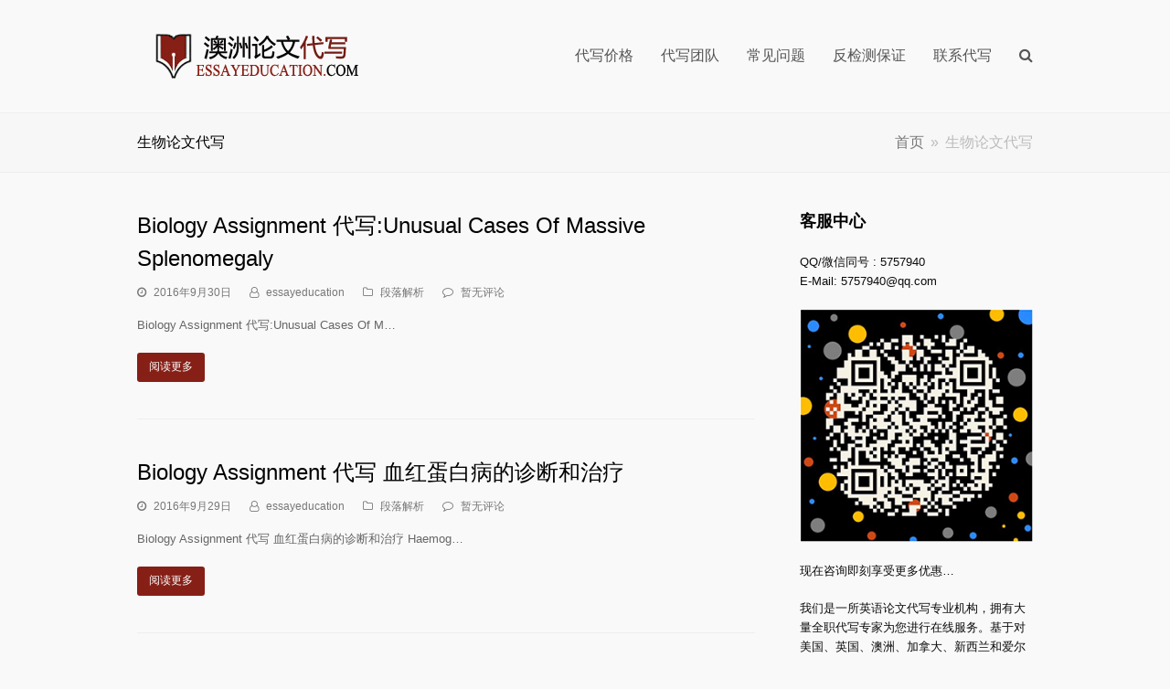

--- FILE ---
content_type: text/html; charset=UTF-8
request_url: https://www.essayeducation.com/sheng-wu-lun-wen-dai-xie/
body_size: 8819
content:
<!DOCTYPE html><html lang="zh-Hans" itemscope itemtype="http://schema.org/WebPage"><head><meta charset="UTF-8"><link rel="profile" href="https://gmpg.org/xfn/11"><link media="all" href="https://www.essayeducation.com/wp-content/cache/autoptimize/css/autoptimize_324d0cabe389f280d9fb988f8b83fb4f.css" rel="stylesheet" /><title>生物论文代写|澳洲论文代写</title><meta name='robots' content='max-image-preview:large' /><meta name="viewport" content="width=device-width, initial-scale=1"><meta http-equiv="X-UA-Compatible" content="IE=edge" /><meta name="generator" content="Total WordPress Theme 4.9.4" /><link rel='dns-prefetch' href='//www.essayeducation.com' /><link href='https://fonts.gstatic.com' crossorigin='anonymous' rel='preconnect' /><link href='https://ajax.googleapis.com' rel='preconnect' /><link href='https://fonts.googleapis.com' rel='preconnect' /><link rel="alternate" type="application/rss+xml" title="澳洲论文代写 &raquo; Feed" href="https://www.essayeducation.com/feed/" /><link rel="alternate" type="application/rss+xml" title="澳洲论文代写 &raquo; 评论 Feed" href="https://www.essayeducation.com/comments/feed/" /><link rel="alternate" type="application/rss+xml" title="澳洲论文代写 &raquo; 生物论文代写 标签 Feed" href="https://www.essayeducation.com/sheng-wu-lun-wen-dai-xie/feed/" /> <!--[if lt IE 9]><link rel='stylesheet' id='vc_lte_ie9-css' href='https://www.essayeducation.com/wp-content/plugins/js_composer/assets/css/vc_lte_ie9.min.css?ver=6.0.5' type='text/css' media='screen' /> <![endif]--> <!--[if IE 8]><link rel='stylesheet' id='wpex-ie8-css' href='https://www.essayeducation.com/wp-content/themes/Total/assets/css/wpex-ie8.css?ver=4.9.4' type='text/css' media='all' /> <![endif]--> <!--[if IE 9]><link rel='stylesheet' id='wpex-ie9-css' href='https://www.essayeducation.com/wp-content/themes/Total/assets/css/wpex-ie9.css?ver=4.9.4' type='text/css' media='all' /> <![endif]--> <script type="text/javascript" src="https://www.essayeducation.com/wp-includes/js/jquery/jquery.min.js?ver=3.7.1" id="jquery-core-js"></script> <!--[if lt IE 9]> <script type="text/javascript" src="https://www.essayeducation.com/wp-content/themes/Total/assets/js/dynamic/html5.js?ver=4.9.4" id="wpex-html5shiv-js"></script> <![endif]--><link rel="https://api.w.org/" href="https://www.essayeducation.com/wp-json/" /><link rel="alternate" type="application/json" href="https://www.essayeducation.com/wp-json/wp/v2/tags/162" /><link rel="EditURI" type="application/rsd+xml" title="RSD" href="https://www.essayeducation.com/xmlrpc.php?rsd" /><meta name="generator" content="WordPress 6.5.7" /> <noscript><style>body .wpex-vc-row-stretched, body .vc_row-o-full-height { visibility: visible; }</style></noscript><link rel="icon" href="https://www.essayeducation.com/wp-content/uploads/2016/08/cropped-123-32x32.png" sizes="32x32" /><link rel="icon" href="https://www.essayeducation.com/wp-content/uploads/2016/08/cropped-123-192x192.png" sizes="192x192" /><link rel="apple-touch-icon" href="https://www.essayeducation.com/wp-content/uploads/2016/08/cropped-123-180x180.png" /><meta name="msapplication-TileImage" content="https://www.essayeducation.com/wp-content/uploads/2016/08/cropped-123-270x270.png" /> <script type="text/javascript">function setREVStartSize(t){try{var h,e=document.getElementById(t.c).parentNode.offsetWidth;if(e=0===e||isNaN(e)?window.innerWidth:e,t.tabw=void 0===t.tabw?0:parseInt(t.tabw),t.thumbw=void 0===t.thumbw?0:parseInt(t.thumbw),t.tabh=void 0===t.tabh?0:parseInt(t.tabh),t.thumbh=void 0===t.thumbh?0:parseInt(t.thumbh),t.tabhide=void 0===t.tabhide?0:parseInt(t.tabhide),t.thumbhide=void 0===t.thumbhide?0:parseInt(t.thumbhide),t.mh=void 0===t.mh||""==t.mh||"auto"===t.mh?0:parseInt(t.mh,0),"fullscreen"===t.layout||"fullscreen"===t.l)h=Math.max(t.mh,window.innerHeight);else{for(var i in t.gw=Array.isArray(t.gw)?t.gw:[t.gw],t.rl)void 0!==t.gw[i]&&0!==t.gw[i]||(t.gw[i]=t.gw[i-1]);for(var i in t.gh=void 0===t.el||""===t.el||Array.isArray(t.el)&&0==t.el.length?t.gh:t.el,t.gh=Array.isArray(t.gh)?t.gh:[t.gh],t.rl)void 0!==t.gh[i]&&0!==t.gh[i]||(t.gh[i]=t.gh[i-1]);var r,a=new Array(t.rl.length),n=0;for(var i in t.tabw=t.tabhide>=e?0:t.tabw,t.thumbw=t.thumbhide>=e?0:t.thumbw,t.tabh=t.tabhide>=e?0:t.tabh,t.thumbh=t.thumbhide>=e?0:t.thumbh,t.rl)a[i]=t.rl[i]<window.innerWidth?0:t.rl[i];for(var i in r=a[0],a)r>a[i]&&0<a[i]&&(r=a[i],n=i);var d=e>t.gw[n]+t.tabw+t.thumbw?1:(e-(t.tabw+t.thumbw))/t.gw[n];h=t.gh[n]*d+(t.tabh+t.thumbh)}void 0===window.rs_init_css&&(window.rs_init_css=document.head.appendChild(document.createElement("style"))),document.getElementById(t.c).height=h,window.rs_init_css.innerHTML+="#"+t.c+"_wrapper { height: "+h+"px }"}catch(t){console.log("Failure at Presize of Slider:"+t)}};</script> <noscript><style>.wpb_animate_when_almost_visible { opacity: 1; }</style></noscript></head><body class="archive tag tag-sheng-wu-lun-wen-dai-xie tag-162 wp-custom-logo wpex-theme wpex-responsive full-width-main-layout no-composer wpex-live-site content-right-sidebar has-sidebar has-topbar has-breadcrumbs sidebar-widget-icons hasnt-overlay-header wpex-mobile-toggle-menu-icon_buttons has-mobile-menu wpb-js-composer js-comp-ver-6.0.5 vc_responsive"><div class="wpex-site-overlay"></div> <a href="#content" class="skip-to-content">跳到主要内容</a><span data-ls_id="#site_top"></span><div id="outer-wrap" class="clr"><div id="wrap" class="clr"><div id="top-bar-wrap" class="clr hidden"><div id="top-bar" class="clr container"></div></div><header id="site-header" class="header-one fixed-scroll dyn-styles clr" itemscope="itemscope" itemtype="http://schema.org/WPHeader"><div id="site-header-inner" class="container clr"><div id="site-logo" class="site-branding clr header-one-logo"><div id="site-logo-inner" class="clr"><a href="https://www.essayeducation.com/" rel="home" class="main-logo"><noscript><img src="https://www.essayeducation.com/wp-content/uploads/2019/10/essayeducation-logo-1.png" alt="澳洲论文代写" class="logo-img" data-no-retina="data-no-retina" /></noscript><img src='data:image/svg+xml,%3Csvg%20xmlns=%22http://www.w3.org/2000/svg%22%20viewBox=%220%200%20210%20140%22%3E%3C/svg%3E' data-src="https://www.essayeducation.com/wp-content/uploads/2019/10/essayeducation-logo-1.png" alt="澳洲论文代写" class="lazyload logo-img" data-no-retina="data-no-retina" /></a></div></div><div id="site-navigation-wrap" class="navbar-style-one wpex-dropdowns-caret hide-at-mm-breakpoint clr"><nav id="site-navigation" class="navigation main-navigation clr" itemscope="itemscope" itemtype="http://schema.org/SiteNavigationElement" aria-label="主菜单"><ul id="menu-language-menu" class="dropdown-menu main-navigation-ul sf-menu"><li id="menu-item-44" class="menu-item menu-item-type-post_type menu-item-object-page menu-item-44"><a href="https://www.essayeducation.com/fee/"><span class="link-inner">代写价格</span></a></li><li id="menu-item-45" class="menu-item menu-item-type-post_type menu-item-object-page menu-item-has-children dropdown menu-item-45"><a href="https://www.essayeducation.com/team/"><span class="link-inner">代写团队</span></a><ul class="sub-menu"><li id="menu-item-1348" class="menu-item menu-item-type-post_type menu-item-object-page menu-item-1348"><a href="https://www.essayeducation.com/group/"><span class="link-inner">我们的团队</span></a></li><li id="menu-item-1257" class="menu-item menu-item-type-post_type menu-item-object-page menu-item-1257"><a href="https://www.essayeducation.com/privilege/"><span class="link-inner">客户特权</span></a></li></ul></li><li id="menu-item-43" class="menu-item menu-item-type-post_type menu-item-object-page menu-item-43"><a href="https://www.essayeducation.com/faq/"><span class="link-inner">常见问题</span></a></li><li id="menu-item-46" class="menu-item menu-item-type-post_type menu-item-object-page menu-item-46"><a href="https://www.essayeducation.com/turnitin/"><span class="link-inner">反检测保证</span></a></li><li id="menu-item-42" class="menu-item menu-item-type-post_type menu-item-object-page menu-item-42"><a href="https://www.essayeducation.com/contact-us/"><span class="link-inner">联系代写</span></a></li><li class="search-toggle-li wpex-menu-extra menu-item"><a href="#" class="site-search-toggle search-dropdown-toggle"><span class="link-inner"><span class="wpex-menu-search-text">搜索</span><span class="wpex-menu-search-icon ticon ticon-search" aria-hidden="true"></span></span></a></li></ul></nav></div><div id="mobile-menu" class="wpex-mobile-menu-toggle show-at-mm-breakpoint wpex-clr"><a href="#" class="mobile-menu-toggle" aria-label="切换手机菜单"><span class="wpex-bars" aria-hidden="true"><span></span></span><span class="screen-reader-text">打开手机菜单</span></a></div><div id="searchform-dropdown" class="header-searchform-wrap clr" data-placeholder="搜索" data-disable-autocomplete="true"><form method="get" class="searchform" action="https://www.essayeducation.com/"> <label> <span class="screen-reader-text">搜索</span> <input type="search" class="field" name="s" placeholder="搜索" /> </label> <button type="submit" class="searchform-submit"><span class="ticon ticon-search" aria-hidden="true"></span><span class="screen-reader-text">提交</span></button></form></div></div></header><main id="main" class="site-main clr"><header class="page-header wpex-supports-mods"><div class="page-header-inner container clr"><h1 class="page-header-title wpex-clr" itemprop="headline"><span>生物论文代写</span></h1><nav class="site-breadcrumbs wpex-clr hidden-phone position-absolute has-js-fix"><span class="breadcrumb-trail" itemscope itemtype="http://schema.org/BreadcrumbList"><span class="trail-begin" itemprop="itemListElement" itemscope itemtype="http://schema.org/ListItem"><a itemprop="item" href="https://www.essayeducation.com/" rel="home"><span itemprop="name">首页</span></a><meta itemprop="position" content="1" /></span><span class="sep sep-1"> &raquo; </span><span class="trail-end">生物论文代写</span></span></nav></div></header><div id="content-wrap" class="container clr"><div id="primary" class="content-area clr"><div id="content" class="site-content"><div id="blog-entries" class="entries clr"><article id="post-511" class="blog-entry clr no-featured-image large-image-entry-style col-1 post-511 post type-post status-publish format-standard hentry category-au-lunwen tag-biology-assignment-dai-xie tag-sheng-wu-lun-wen-dai-xie entry no-media"><div class="blog-entry-inner clr"><header class="blog-entry-header wpex-clr"><h2 class="blog-entry-title entry-title"><a href="https://www.essayeducation.com/qiu-zhi-ge-ren-jian-li-zen-me-xie-unusual-cases-of-massive-splenomegaly-biology-essay/" rel="bookmark">Biology Assignment 代写:Unusual Cases Of Massive Splenomegaly</a></h2></header><ul class="meta clr meta-with-title"><li class="meta-date"><span class="ticon ticon-clock-o" aria-hidden="true"></span><span class="updated">2016年9月30日</span></li><li class="meta-author"><span class="ticon ticon-user-o" aria-hidden="true"></span><span class="vcard author"><span class="fn"><a href="https://www.essayeducation.com/author/essayeducation/" title="由 essayeducation 发布" rel="author" itemprop="author" itemscope="itemscope" itemtype="http://schema.org/Person">essayeducation</a></span></span></li><li class="meta-category"><span class="ticon ticon-folder-o" aria-hidden="true"></span><a href="https://www.essayeducation.com/au-lunwen/" class="term-1">段落解析</a></li><li class="meta-comments comment-scroll"><span class="ticon ticon-comment-o" aria-hidden="true"></span><a href="https://www.essayeducation.com/qiu-zhi-ge-ren-jian-li-zen-me-xie-unusual-cases-of-massive-splenomegaly-biology-essay/#comments_reply" class="comments-link" >暂无评论</a></li></ul><div class="blog-entry-excerpt wpex-clr"><p>Biology Assignment 代写:Unusual Cases Of M&hellip;</p></div><div class="blog-entry-readmore clr"> <a href="https://www.essayeducation.com/qiu-zhi-ge-ren-jian-li-zen-me-xie-unusual-cases-of-massive-splenomegaly-biology-essay/" class="theme-button">阅读更多<span class="readmore-rarr hidden">&rarr;</span></a></div></div></article><article id="post-507" class="blog-entry clr no-featured-image large-image-entry-style col-1 post-507 post type-post status-publish format-standard hentry category-au-lunwen tag-biology-assignment-dai-xie tag-biology-dai-xie tag-sheng-wu-lun-wen-dai-xie tag-shuo-shi-lun-wen-dai-xie entry no-media"><div class="blog-entry-inner clr"><header class="blog-entry-header wpex-clr"><h2 class="blog-entry-title entry-title"><a href="https://www.essayeducation.com/biology-assignment-dai-xie-xue-hong-dan-bai-bing-de-zhen-duan-he-zhi-liao/" rel="bookmark">Biology Assignment 代写 血红蛋白病的诊断和治疗</a></h2></header><ul class="meta clr meta-with-title"><li class="meta-date"><span class="ticon ticon-clock-o" aria-hidden="true"></span><span class="updated">2016年9月29日</span></li><li class="meta-author"><span class="ticon ticon-user-o" aria-hidden="true"></span><span class="vcard author"><span class="fn"><a href="https://www.essayeducation.com/author/essayeducation/" title="由 essayeducation 发布" rel="author" itemprop="author" itemscope="itemscope" itemtype="http://schema.org/Person">essayeducation</a></span></span></li><li class="meta-category"><span class="ticon ticon-folder-o" aria-hidden="true"></span><a href="https://www.essayeducation.com/au-lunwen/" class="term-1">段落解析</a></li><li class="meta-comments comment-scroll"><span class="ticon ticon-comment-o" aria-hidden="true"></span><a href="https://www.essayeducation.com/biology-assignment-dai-xie-xue-hong-dan-bai-bing-de-zhen-duan-he-zhi-liao/#comments_reply" class="comments-link" >暂无评论</a></li></ul><div class="blog-entry-excerpt wpex-clr"><p>Biology Assignment 代写 血红蛋白病的诊断和治疗 Haemog&hellip;</p></div><div class="blog-entry-readmore clr"> <a href="https://www.essayeducation.com/biology-assignment-dai-xie-xue-hong-dan-bai-bing-de-zhen-duan-he-zhi-liao/" class="theme-button">阅读更多<span class="readmore-rarr hidden">&rarr;</span></a></div></div></article><article id="post-495" class="blog-entry clr no-featured-image large-image-entry-style col-1 post-495 post type-post status-publish format-standard hentry category-au-lunwen tag-biology-assignment-dai-xie tag-biology-essay-dai-xie tag-sheng-wu-lun-wen-dai-xie tag-ying-yu-lun-wen-fan-wen entry no-media"><div class="blog-entry-inner clr"><header class="blog-entry-header wpex-clr"><h2 class="blog-entry-title entry-title"><a href="https://www.essayeducation.com/sheng-wu-lun-wen-dai-xie-na-mi-jin-cui-hua-kang-huai-xue-suan-de-dian-cui-hua-yang-hua/" rel="bookmark">生物论文代写:纳米金催化抗坏血酸的电催化氧化</a></h2></header><ul class="meta clr meta-with-title"><li class="meta-date"><span class="ticon ticon-clock-o" aria-hidden="true"></span><span class="updated">2016年9月26日</span></li><li class="meta-author"><span class="ticon ticon-user-o" aria-hidden="true"></span><span class="vcard author"><span class="fn"><a href="https://www.essayeducation.com/author/essayeducation/" title="由 essayeducation 发布" rel="author" itemprop="author" itemscope="itemscope" itemtype="http://schema.org/Person">essayeducation</a></span></span></li><li class="meta-category"><span class="ticon ticon-folder-o" aria-hidden="true"></span><a href="https://www.essayeducation.com/au-lunwen/" class="term-1">段落解析</a></li><li class="meta-comments comment-scroll"><span class="ticon ticon-comment-o" aria-hidden="true"></span><a href="https://www.essayeducation.com/sheng-wu-lun-wen-dai-xie-na-mi-jin-cui-hua-kang-huai-xue-suan-de-dian-cui-hua-yang-hua/#comments_reply" class="comments-link" >暂无评论</a></li></ul><div class="blog-entry-excerpt wpex-clr"><p>生物论文代写:纳米金催化抗坏血酸的电催化氧化 Development of a &hellip;</p></div><div class="blog-entry-readmore clr"> <a href="https://www.essayeducation.com/sheng-wu-lun-wen-dai-xie-na-mi-jin-cui-hua-kang-huai-xue-suan-de-dian-cui-hua-yang-hua/" class="theme-button">阅读更多<span class="readmore-rarr hidden">&rarr;</span></a></div></div></article><article id="post-452" class="blog-entry clr no-featured-image large-image-entry-style col-1 post-452 post type-post status-publish format-standard hentry category-au-lunwen tag-biology-assignment-dai-xie tag-biology-dai-xie tag-sheng-wu-lun-wen-dai-xie entry no-media"><div class="blog-entry-inner clr"><header class="blog-entry-header wpex-clr"><h2 class="blog-entry-title entry-title"><a href="https://www.essayeducation.com/lun-wen-dai-xie-nestl-expanded-beyond-its-traditional-product-biology-essay/" rel="bookmark">生物论文代写 Nestl Expanded Beyond Its Traditional Product</a></h2></header><ul class="meta clr meta-with-title"><li class="meta-date"><span class="ticon ticon-clock-o" aria-hidden="true"></span><span class="updated">2016年9月23日</span></li><li class="meta-author"><span class="ticon ticon-user-o" aria-hidden="true"></span><span class="vcard author"><span class="fn"><a href="https://www.essayeducation.com/author/essayeducation/" title="由 essayeducation 发布" rel="author" itemprop="author" itemscope="itemscope" itemtype="http://schema.org/Person">essayeducation</a></span></span></li><li class="meta-category"><span class="ticon ticon-folder-o" aria-hidden="true"></span><a href="https://www.essayeducation.com/au-lunwen/" class="term-1">段落解析</a></li><li class="meta-comments comment-scroll"><span class="ticon ticon-comment-o" aria-hidden="true"></span><a href="https://www.essayeducation.com/lun-wen-dai-xie-nestl-expanded-beyond-its-traditional-product-biology-essay/#comments_reply" class="comments-link" >暂无评论</a></li></ul><div class="blog-entry-excerpt wpex-clr"><p>The purposes of the industrial attachmen&hellip;</p></div><div class="blog-entry-readmore clr"> <a href="https://www.essayeducation.com/lun-wen-dai-xie-nestl-expanded-beyond-its-traditional-product-biology-essay/" class="theme-button">阅读更多<span class="readmore-rarr hidden">&rarr;</span></a></div></div></article><article id="post-410" class="blog-entry clr no-featured-image large-image-entry-style col-1 post-410 post type-post status-publish format-standard hentry category-ying-yu-lun-wen-dai-xie tag-biology-assignment-dai-xie tag-biology-essay-dai-xie tag-biology-dai-xie tag-sheng-wu-lun-wen-dai-xie entry no-media"><div class="blog-entry-inner clr"><header class="blog-entry-header wpex-clr"><h2 class="blog-entry-title entry-title"><a href="https://www.essayeducation.com/operations-assignment-dai-xie-rate-of-fermentation-of-different-types-of-milk-biology-essay/" rel="bookmark">Biology 代写 不同类型牛奶发酵率</a></h2></header><ul class="meta clr meta-with-title"><li class="meta-date"><span class="ticon ticon-clock-o" aria-hidden="true"></span><span class="updated">2016年9月17日</span></li><li class="meta-author"><span class="ticon ticon-user-o" aria-hidden="true"></span><span class="vcard author"><span class="fn"><a href="https://www.essayeducation.com/author/essayeducation/" title="由 essayeducation 发布" rel="author" itemprop="author" itemscope="itemscope" itemtype="http://schema.org/Person">essayeducation</a></span></span></li><li class="meta-category"><span class="ticon ticon-folder-o" aria-hidden="true"></span><a href="https://www.essayeducation.com/ying-yu-lun-wen-dai-xie/" class="term-8">英语论文代写</a></li><li class="meta-comments comment-scroll"><span class="ticon ticon-comment-o" aria-hidden="true"></span><a href="https://www.essayeducation.com/operations-assignment-dai-xie-rate-of-fermentation-of-different-types-of-milk-biology-essay/#comments_reply" class="comments-link" >暂无评论</a></li></ul><div class="blog-entry-excerpt wpex-clr"><p>Biology 代写 生物论文代写 Milk can be defined as&hellip;</p></div><div class="blog-entry-readmore clr"> <a href="https://www.essayeducation.com/operations-assignment-dai-xie-rate-of-fermentation-of-different-types-of-milk-biology-essay/" class="theme-button">阅读更多<span class="readmore-rarr hidden">&rarr;</span></a></div></div></article></div></div></div><aside id="sidebar" class="sidebar-container sidebar-primary" itemscope="itemscope" itemtype="http://schema.org/WPSideBar"><div id="sidebar-inner" class="clr"><div id="text-3" class="sidebar-box widget widget_text clr"><div class="widget-title">客服中心</div><div class="textwidget"><p>QQ/微信同号 : 5757940<br /> E-Mail: <a href="/cdn-cgi/l/email-protection" class="__cf_email__" data-cfemail="dfeae8eae8e6ebef9faeaef1bcb0b2">[email&#160;protected]</a></p><p><noscript><img decoding="async" class="size-full wp-image-4654 aligncenter" src="https://www.essayeducation.com/wp-content/uploads/2022/12/wechat2022-5757940.png" alt="" width="290" height="290" srcset="https://www.essayeducation.com/wp-content/uploads/2022/12/wechat2022-5757940.png 290w, https://www.essayeducation.com/wp-content/uploads/2022/12/wechat2022-5757940-150x150.png 150w" sizes="(max-width: 290px) 100vw, 290px" /></noscript><img decoding="async" class="lazyload size-full wp-image-4654 aligncenter" src='data:image/svg+xml,%3Csvg%20xmlns=%22http://www.w3.org/2000/svg%22%20viewBox=%220%200%20290%20290%22%3E%3C/svg%3E' data-src="https://www.essayeducation.com/wp-content/uploads/2022/12/wechat2022-5757940.png" alt="" width="290" height="290" data-srcset="https://www.essayeducation.com/wp-content/uploads/2022/12/wechat2022-5757940.png 290w, https://www.essayeducation.com/wp-content/uploads/2022/12/wechat2022-5757940-150x150.png 150w" data-sizes="(max-width: 290px) 100vw, 290px" /><br /> 现在咨询即刻享受更多优惠&#8230;</p><p>我们是一所英语论文代写专业机构，拥有大量全职代写专家为您进行在线服务。基于对美国、英国、澳洲、加拿大、新西兰和爱尔兰等大学体系的代写经验，机构发展完善了研究思路和澳洲论文代写的水准。我机构能够通过代写论文专家的独特方法来进行澳洲论文代写、研究和辅导，并且得到了广大客户以及家长认知。与此同时，我们也配备有严格的论文代写反抄袭质量检测程序，务求对您的论文委托做到严格监督。我们感谢一直支持我们澳洲论文代写的小伙伴们！</p></div></div></div></aside></div></main><div id="footer-callout-wrap" class="clr btn-only"><div id="footer-callout" class="clr"><div id="footer-callout-right" class="footer-callout-button wpex-clr"><a href="/contact-us/" class="theme-button">客服QQ微信同号:7878393 抢折扣了！戳戳戳</a></div></div></div><footer id="footer" class="site-footer" itemscope="itemscope" itemtype="http://schema.org/WPFooter"><div id="footer-inner" class="site-footer-inner container clr"><div id="footer-widgets" class="wpex-row clr"><div class="footer-box span_1_of_3 col col-1"><div id="nav_menu-3" class="footer-widget widget widget_nav_menu clr"><div class="widget-title">澳洲代写 热门类型</div><div class="menu-%e6%be%b3%e6%b4%b2%e4%bb%a3%e5%86%99-%e7%83%ad%e9%97%a8%e7%b1%bb%e5%9e%8b-container"><ul id="menu-%e6%be%b3%e6%b4%b2%e4%bb%a3%e5%86%99-%e7%83%ad%e9%97%a8%e7%b1%bb%e5%9e%8b" class="menu"><li id="menu-item-3284" class="menu-item menu-item-type-post_type menu-item-object-page menu-item-3284"><a href="https://www.essayeducation.com/assignment-writing-service/">assignment代写</a></li><li id="menu-item-3285" class="menu-item menu-item-type-post_type menu-item-object-page menu-item-3285"><a href="https://www.essayeducation.com/essay-writing-service/">essay代写</a></li><li id="menu-item-3286" class="menu-item menu-item-type-post_type menu-item-object-page menu-item-3286"><a href="https://www.essayeducation.com/report-writing-service/">report代写</a></li><li id="menu-item-3283" class="menu-item menu-item-type-post_type menu-item-object-page menu-item-3283"><a href="https://www.essayeducation.com/case-study-writing-service/">Case study 代写</a></li><li id="menu-item-3282" class="menu-item menu-item-type-post_type menu-item-object-page menu-item-3282"><a href="https://www.essayeducation.com/presentation-writing-service/">Presentation 代写</a></li><li id="menu-item-3313" class="menu-item menu-item-type-post_type menu-item-object-page menu-item-3313"><a href="https://www.essayeducation.com/summary-writing-service/">Summary代写</a></li><li id="menu-item-3314" class="menu-item menu-item-type-post_type menu-item-object-page menu-item-3314"><a href="https://www.essayeducation.com/programming-writing-service/">编程代写</a></li><li id="menu-item-3301" class="menu-item menu-item-type-post_type menu-item-object-page menu-item-3301"><a href="https://www.essayeducation.com/books-movies-reviews/">影评，书评代写</a></li><li id="menu-item-3300" class="menu-item menu-item-type-post_type menu-item-object-page menu-item-3300"><a href="https://www.essayeducation.com/reflection-report/">反思报告代写</a></li><li id="menu-item-3281" class="menu-item menu-item-type-post_type menu-item-object-page menu-item-3281"><a href="https://www.essayeducation.com/annotated-bibliography-writing-service/">Annotated Bibliography 代写</a></li><li id="menu-item-3280" class="menu-item menu-item-type-post_type menu-item-object-page menu-item-3280"><a href="https://www.essayeducation.com/literature-review-writing-service/">文献综述代写</a></li><li id="menu-item-3279" class="menu-item menu-item-type-post_type menu-item-object-page menu-item-3279"><a href="https://www.essayeducation.com/diploma-certificate-writing-service/">DIPLOMA &#038; CERTIFICATE 代写</a></li></ul></div></div></div><div class="footer-box span_1_of_3 col col-2"><div id="recent-posts-7" class="footer-widget widget widget_recent_entries clr"><div class="widget-title">近期文章</div><ul><li> <a href="https://www.essayeducation.com/liu-xue-sheng-zhuan-shu-zui-zhi-de-xin-lai-de-dai-xie-fu-wu/">留学生专属：最值得信赖的代写服务</a></li><li> <a href="https://www.essayeducation.com/lun-wen-xie-zuo-wu-you-you-zhi-dai-xie-fu-wu-yi-zhan-shi/">论文写作无忧：优质代写服务一站式解决</a></li><li> <a href="https://www.essayeducation.com/dai-xie-fu-wu-xiang-jie-liu-xue-sheng-ru-he-kuai-su-ti/">代写服务详解：留学生如何快速提升成绩</a></li><li> <a href="https://www.essayeducation.com/gao-zhi-liang-dai-xie-fu-wu-de-te-dian-liu-xue-sheng-ru-he/">高质量代写服务的特点：留学生如何识别？</a></li><li> <a href="https://www.essayeducation.com/wei-shen-me-liu-xue-sheng-yi-lai-dai-xie-bei-hou-de-shen/">为什么留学生依赖代写？背后的深层原因分析</a></li><li> <a href="https://www.essayeducation.com/xue-shu-xie-zuo-zhong-de-yu-qi-he-feng-ge-xuan-ze-liu-xue/">学术写作中的语气和风格选择：留学生如何适应不同的写作场合</a></li><li> <a href="https://www.essayeducation.com/theoretical-framework-gai-nian-kuang-jia-zen-me-she-ji-xie/">Theoretical Framework概念框架怎么设计？写作指南分享！</a></li><li> <a href="https://www.essayeducation.com/ru-he-you-xiao-bi-mian-lun-wen-chao-xi-chao-xiang-xi-de/">如何有效避免论文抄袭？超详细的Plagiarism防剽窃指南！</a></li><li> <a href="https://www.essayeducation.com/qing-song-get-dai-xie-fu-wu-de-cha-zhong-yu-xiu-gai-da-li/">轻松get代写服务的查重与修改大礼包</a></li><li> <a href="https://www.essayeducation.com/quan-mian-ti-sheng-ying-wen-lun-wen-zhi-liang-liu-xue-sheng/">全面提升英文论文质量：留学生必备的编辑与校对技巧</a></li></ul></div></div><div class="footer-box span_1_of_3 col col-3"><div id="text-12" class="footer-widget widget widget_text clr"><div class="widget-title">扫一扫添加客服</div><div class="textwidget"><p><noscript><img decoding="async" class="size-full aligncenter" src="/img/wechat.png" alt="扫一扫马上订购论文" width="300" /></noscript><img decoding="async" class="lazyload size-full aligncenter" src='data:image/svg+xml,%3Csvg%20xmlns=%22http://www.w3.org/2000/svg%22%20viewBox=%220%200%20300%20200%22%3E%3C/svg%3E' data-src="/img/wechat.png" alt="扫一扫马上订购论文" width="300" /></p><p>往往一篇好的论文便是你打开成功之门的钥匙，所以选择比努力更重要！我们开展的留学生论文写作和作业指导业务覆盖澳大利亚全国中学，大学及更高级别的学术要求。如果你需要此类服务请扫描上面二维码或添加我们的24小时在线客服7878393进行免费咨询<a href="https://www.excellentdue.com/">代写</a>服务！</p></div></div></div></div></div></footer><div id="footer-bottom" class="clr textcenter"><div id="footer-bottom-inner" class="container clr"><div class="footer-bottom-flex clr"><div id="copyright" class="clr"> EssayEducation.Com 是一家专门为华人留学生提供英语英文Assignment论文润色代写文书帮助机构，我们提供澳洲论文代写,澳洲Assignment代写,澳洲作业代写,澳大利亚代写,新西兰代写,澳洲代写assignment,澳洲代写essay,新西兰代写assignment,支持澳大利亚及新西兰多地区代写服务如墨尔本代写，堪培拉代写，悉尼代写，奥克兰代写，等等。友情提醒：请不要随意在其他网站随意订购Assignment代写服务，十年专注英文论文代写Assignment,Essay,Report,Paper,Thesis,Dissertation等文书服务。如需订购澳洲代写服务请联系我们的客服.  Copyright <a href="https://www.essayeducation.com/">澳洲论文代写</a> ESSAYEDUCATION INC. 2026 - All Rights Reserved</div><div id="footer-bottom-menu" class="clr" aria-label="页脚菜单"><div class="menu-main-menu-container"><ul id="menu-main-menu" class="menu"><li id="menu-item-1728" class="menu-item menu-item-type-post_type menu-item-object-page menu-item-1728"><a href="https://www.essayeducation.com/sydney-assignment-writing-service/">悉尼代写</a></li><li id="menu-item-1727" class="menu-item menu-item-type-post_type menu-item-object-page menu-item-1727"><a href="https://www.essayeducation.com/melbourne-assignment-writing-service/">墨尔本代写</a></li><li id="menu-item-1724" class="menu-item menu-item-type-post_type menu-item-object-page menu-item-1724"><a href="https://www.essayeducation.com/perth-assignment-writing-service/">珀斯代写</a></li><li id="menu-item-1725" class="menu-item menu-item-type-post_type menu-item-object-page menu-item-1725"><a href="https://www.essayeducation.com/adelaide-assignment-writing-service/">阿德莱德代写</a></li><li id="menu-item-1726" class="menu-item menu-item-type-post_type menu-item-object-page menu-item-1726"><a href="https://www.essayeducation.com/brisbane-assignment-writing-service/">布里斯班代写</a></li><li id="menu-item-73" class="menu-item menu-item-type-post_type menu-item-object-page menu-item-73"><a href="https://www.essayeducation.com/yinsibaohu/">澳洲论文代写 隐私保护</a></li><li id="menu-item-72" class="menu-item menu-item-type-post_type menu-item-object-page menu-item-72"><a href="https://www.essayeducation.com/jiu-ye-ji-hui/">就业机会</a></li></ul></div></div></div></div></div></div></div><div id="mobile-menu-search" class="clr wpex-hidden"><form method="get" action="https://www.essayeducation.com/" class="mobile-menu-searchform"> <input type="search" name="s" autocomplete="off" aria-label="搜索" placeholder="搜索" /> <button type="submit" class="searchform-submit" aria-label="提交搜索"><span class="ticon ticon-search"></span></button></form></div> <a href="#outer-wrap" id="site-scroll-top"><span class="ticon ticon-long-arrow-up" aria-hidden="true"></span><span class="screen-reader-text">返回顶部</span></a><div id="sidr-close"><div class="wpex-close"><a href="#" aria-hidden="true" role="button" tabindex="-1">&times;</a></div></div> <noscript><style>.lazyload{display:none;}</style></noscript><script data-cfasync="false" src="/cdn-cgi/scripts/5c5dd728/cloudflare-static/email-decode.min.js"></script><script data-noptimize="1">window.lazySizesConfig=window.lazySizesConfig||{};window.lazySizesConfig.loadMode=1;</script><script async data-noptimize="1" src='https://www.essayeducation.com/wp-content/plugins/autoptimize/classes/external/js/lazysizes.min.js?ao_version=3.1.4'></script><script type="text/javascript" id="wpex-core-js-extra">var wpexLocalize = {"isRTL":"","mainLayout":"full-width","menuSearchStyle":"drop_down","siteHeaderStyle":"one","megaMenuJS":"1","superfishDelay":"600","superfishSpeed":"fast","superfishSpeedOut":"fast","menuWidgetAccordion":"1","hasMobileMenu":"1","mobileMenuBreakpoint":"959","mobileMenuStyle":"sidr","mobileMenuToggleStyle":"icon_buttons","scrollToHash":"1","scrollToHashTimeout":"500","localScrollUpdateHash":"","localScrollHighlight":"1","localScrollSpeed":"1000","localScrollEasing":"easeInOutExpo","scrollTopSpeed":"1000","scrollTopOffset":"100","responsiveDataBreakpoints":{"tl":"1024px","tp":"959px","pl":"767px","pp":"479px"},"ajaxurl":"https:\/\/www.essayeducation.com\/wp-admin\/admin-ajax.php","loadMore":{"text":"\u52a0\u8f7d\u66f4\u591a","loadingText":"\u52a0\u8f7d\u4e2d&hellip;","failedText":"\u65e0\u6cd5\u52a0\u8f7d\u6587\u7ae0\u3002"},"hasStickyHeader":"1","stickyHeaderStyle":"standard","hasStickyMobileHeader":"","overlayHeaderStickyTop":"0","stickyHeaderBreakPoint":"960","sidrSource":"#sidr-close, #site-navigation, #mobile-menu-search","sidrDisplace":"","sidrSide":"right","sidrBodyNoScroll":"","sidrSpeed":"300","customSelects":".woocommerce-ordering .orderby, #dropdown_product_cat, .widget_categories form, .widget_archive select, .single-product .variations_form .variations select, .vcex-form-shortcode select"};</script> <script defer src="https://www.essayeducation.com/wp-content/cache/autoptimize/js/autoptimize_2cecb07c22be793685bf2bfade00a10c.js"></script><script defer src="https://static.cloudflareinsights.com/beacon.min.js/vcd15cbe7772f49c399c6a5babf22c1241717689176015" integrity="sha512-ZpsOmlRQV6y907TI0dKBHq9Md29nnaEIPlkf84rnaERnq6zvWvPUqr2ft8M1aS28oN72PdrCzSjY4U6VaAw1EQ==" data-cf-beacon='{"version":"2024.11.0","token":"141b63139ab044d8b79d899197d88f45","r":1,"server_timing":{"name":{"cfCacheStatus":true,"cfEdge":true,"cfExtPri":true,"cfL4":true,"cfOrigin":true,"cfSpeedBrain":true},"location_startswith":null}}' crossorigin="anonymous"></script>
</body></html>